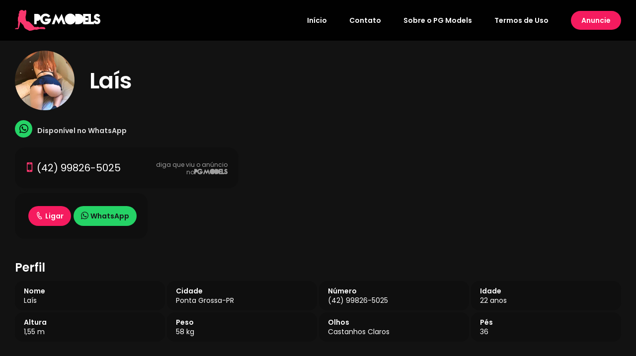

--- FILE ---
content_type: text/html; charset=UTF-8
request_url: https://pgmodels.com.br/lais/
body_size: 12077
content:
<!DOCTYPE html>
<html lang="pt-br">
<head>
<meta charset="UTF-8" />
<meta name="viewport" content="width=device-width, initial-scale=1.0">
<link rel="preconnect" href="https://fonts.googleapis.com">
<link rel="preconnect" href="https://fonts.gstatic.com" crossorigin>
<title>Laís , GP Acompanhante | PG Models</title>
<meta name="description" content="Acompanhante Laís em Ponta Grossa-PR, confira as fotos dessa GP no PG Models e marque um encontro hoje mesmo.">
<script type="application/ld+json">{"@context":"https://schema.org","@graph":[{"@type":"BreadcrumbList","@id":"https://pgmodels.com.br/lais/#breadcrumb","itemListElement":[{"@type":"ListItem","position":"1","item":{"@id":"https://pgmodels.com.br","name":"Home"}},{"@type":"ListItem","position":"2","item":{"@id":"https://pgmodels.com.br/lais/","name":"Laís"}}]}]}</script>
<script type="application/ld+json">
{
  "@context": "https://schema.org",
  "@type": "Organization",
  "name": "PG Models Acompanhantes",
  "alternateName":"PG Models",
  "url": "https://pgmodels.com.br",
  "logo": "https://pgmodels.com.br/ast/icon.png",
  "description": "No maior site de acompanhantes em Ponta Grossa, você encontra as melhores e mais belas garotas de PG.",
  "sameAs": [
    "https://x.com/pg_models"
  ],
  "foundingDate": "2014",
  "address": {
    "@type": "PostalAddress",
	"addressLocality": "Ponta Grossa",
    "addressCountry": "BR"
  }
}
</script>
<meta name="language" content="pt-br">
<meta property="og:locale" content="pt_BR">
<meta property="og:type" content="article">
<meta property="og:title" content="Laís | PG Models">
<meta property="og:description" content="Acompanhante Laís em Ponta Grossa-PR, confira as fotos dessa GP no PG Models e marque um encontro hoje mesmo.">
<meta property="og:url" content="https://pgmodels.com.br/lais/">
<meta property="og:region" content="Paraná">
<meta property="og:locality" content="Ponta Grossa">
<meta property="og:country-name" content="BRA">
<meta name="geo.placename" content="Ponta Grossa">
<meta name="geo.region" content="BR-PR">
<meta property="og:site_name" content="PG Models Acompanhantes">
<meta property="og:image" content="https://pgmodels.com.br/ast/icon.png">
<meta name="twitter:card" content="summary_large_image">
<meta name="twitter:description" content="Acompanhante Laís em Ponta Grossa-PR, confira as fotos dessa GP no PG Models e marque um encontro hoje mesmo.">
<meta name="twitter:title" content="Laís | PG Models">
<meta name="twitter:site" content="@pg_models">
<meta name="twitter:image" content="https://pgmodels.com.br/ast/icon.png">
<meta name="twitter:creator" content="@pg_models">
<!-- Google tag (gtag.js) -->
<script async src="https://www.googletagmanager.com/gtag/js?id=G-XE231DHH13" type="59cfedefb433b10de7efd6d9-text/javascript"></script>
<script type="59cfedefb433b10de7efd6d9-text/javascript">
  window.dataLayer = window.dataLayer || [];
  function gtag(){dataLayer.push(arguments);}
  gtag('js', new Date());

  gtag('config', 'G-XE231DHH13');
</script>
<link href="https://pgmodels.com.br/ast/favicon.png" rel="shortcut icon">
<link href="https://pgmodels.com.br/ast/icon.png" rel="icon" sizes="192x192">
<style>@keyframes loading{0%,100%{background-position:-5000% 0,0 0}50%{background-position:5000% 0,0 0}}img[alt]::before{display:block;position:absolute;overflow:hidden;text-indent:110%;white-space:nowrap}@font-face{font-family:'Verdana-adjusted';src:local(Verdana);size-adjust:97%;ascent-override:115%;descent-override:40%;line-gap-override:0%}*{list-style-type:none}body{margin:0;color:#fff;background:#010101;position:relative}.infobt span,.vnbr,.vrbn,body{font-family:'Poppins','Verdana-adjusted',Verdana,sans-serif}header{float:left;width:100%;z-index:10;padding:20px 0;position:relative}.content-menu{max-width:1250px;margin:0 auto;padding:0 30px}a,h1,h2,li,p,ul{margin:0;padding:0;text-decoration:none;color:#fff}.mnlogo{width:172px;height:42px}.anncbt,.main-menu{float:right;padding-top:8px}.anncbt li,.f-mn li,.main-menu li{margin-right:45px;font-weight:600;float:left}.anncbt li{margin:0!important}.f-mn li span{display:inline-block}.anncbt li a,.f-mn li span{padding:8px 20px;border-radius:30px;background:#f51b5f;border:1px solid transparent}.anncbt li a,.main-menu li a{font-size:14px}.sheet{background:#0b0b0b;float:left;width:100%}.avtr,.nwavtr{position:relative;height:120px;width:120px;display:inline-block;vertical-align:middle}.vrbn{background:#fff;width:38px;height:38px;border-radius:50%;line-height:38px;float:right;color:rgb(249 87 159)}.slce{position:absolute;width:35px;height:35px;right:10px;line-height:36px}.nwavtr{height:180px;width:180px;margin:0 auto;display:block}.bgtclr{background-color:#121212!important;background-image:radial-gradient(at 100% 94%,hsla(331.8,100%,67.8%,.5) 0,transparent 70%),radial-gradient(at 12% 45%,hsl(0,0%,7.1%) 0,transparent 50%),radial-gradient(at 93% 50%,hsl(0,0%,7.1%) 0,transparent 50%)!important;position:relative;z-index:2}.picts{width:100%;float:left;padding-bottom:3px!important}.content-inf{padding:20px 30px}img[alt]::before{display:block;overflow:hidden;text-indent:110%;white-space:nowrap}.b-ligar-tw svg{fill:rgb(255,255,255);margin:0 4px 0 0}.wppcr{background:#25d366!important;color:#161819!important}.wppcr svg{fill:#161819!important}.avtr img,.nwavtr img,.gllr img,.picts img{height:auto;max-width:100%;display:block;padding:0!important;animation-name:loading;animation-duration:1.5s;animation-iteration-count:infinite;background-color:#595959;background-repeat:no-repeat;background-image:linear-gradient(90deg,hsla(0,0%,100%,0),hsl(0deg 0% 27%) 50%,hsla(0,0%,100%,0)),linear-gradient(#333 100%,transparent 0);background-size:99% 100%,cover}.fxv{-webkit-transform:transform:scaleY(-1);transform:scaleY(-1)}.picts img{margin:5px auto!important}.content-pic{padding:0 18px}.content-inf,.content-pic{margin:0 auto;max-width:1250px}h2.ctle{padding:30px 0px 12px}.ctle{font-weight:600;padding:20px 0;font-size:24px;font-style:normal;display:block}.avtr img,.nwavtr img{border-radius:50%;width:100%;height:100%}#random-wn li{display:inline-block;margin:20px 10px 30px;vertical-align:top}.avtrnm{display:inline-block;vertical-align:middle;letter-spacing:-.5px;font-size:16px;line-height:1.1em;padding:10px 6px}.pnme{display:inline-block;padding:10px 26px;vertical-align:middle;letter-spacing:-.5px}.pnme h1{font-size:45px;font-weight:600;letter-spacing:-1px;line-height:1em;text-wrap:balance}.pnme h1 small,.pnme h1 label{font-size:30px;display:inherit;line-height:1em;line-height:1em}.pnme h1 label{cursor:text}.dv{padding-left:5px;width:39%;float:right;opacity:.6;text-align:right;line-height:.6em;font-size:20px}.dscm{width:67px;height:11px;display:inline-block;position:relative;margin:0 0 0 4px}.picndv{width:67px;height:11px;background-position:-65px -111px}.bgb{background-color:#050505;float:left}.bgb,h3{width:100%}.wppphc{width:100%;padding:20px 0 3px;float:left;display:block}.wppph,.wppphac{font-weight:600;color:#dcdcdc}.wppph em{background:#25d366;height:35px;width:35px;line-height:41px;display:inline-block;border-radius:50%;text-align:center}.wpppht{padding:10px;font-size:14px}.anncbt li a{padding:8px 20px;border-radius:30px}.trnspbt{background:0 0!important;border:1px solid #fff!important}.contato div{font-size:20px}.icncmr,.icnmbl,.icnqu,.icnwpp,.mpicnph,.mpicnwpp,.picnch,.picndv,.picnmbl,.picnqu,.vpmbl,.wppcr i{background:url(https://pgmodels.com.br/ast/sprticnsiii-min.png);display:inline-block;background-position:-65px -111px}.picnmbl{width:12px;height:19px;background-position:-218px -10px;padding:0 10px 0 0;top:-3px;vertical-align:middle}.picnch{width:16px;height:12px;background-position:-179px -161px;margin:0 0 0 4px;top:1px}.mpicnph{width:14.5px;height:14.5px;background-position:-5px -80.5px;background-size:120px 100px;top:2px;right:1px}.contato{max-width:450px;float:left}.contato div{background:#0f0f0f;font-size:20px;padding:26px 22px;display:inline-block;margin:17px 0 10px;border-radius:20px}.contato .fxbts{margin:0 0 10px}.contato h2{font-weight:300;display:inline-block;font-size:20px}.contato h2 svg{margin:4px 8px 0 -2px;overflow:visible;float:left;fill:#f7366d}.contato p{display:inline}.wppphm{font-size:13px;display:none;width:100%;color:#25d366;margin:0 0 12px;padding:0}.wppphm svg{margin:6px 8px 0 2px;overflow:visible;float:left;fill:#25d366}.b-ligar,.b-ligar-tw{border-radius:100px;font-size:14px;font-weight:600;line-height:20px;padding:10px 15px;text-transform:capitalize!important;display:inline-flex;background:#f51b5f;color:#fff;white-space:nowrap;letter-spacing:0;margin-left:5px;text-decoration:none}.cont-dv{font-size:16px;font-style:normal;text-align:right;width:30%}.b-ligar,.cont-dv,.dv{float:right}.dv-text{font-size:12px}.frase{width:100%}.frase,.frase p,.left,.perfil,.perfil ul{float:left!important}.perfil{width:100%}.perfil ul{display:grid;grid-template-columns:1fr 1fr 1fr 1fr;grid-gap:4px;width:100%}.perfil li{border-radius:16px;padding:12px 18px;background:#0f0f0f;height:fit-content}.perfil li p{font-weight:600}.perfil li article{margin:3px 0 0;font-weight:400}.perfil li article,.perfil li p{font-size:14px;float:left;line-height:1.2em;width:96%}.mnsmrg{display:inline}.frase p{font-size:15px;font-weight:300;padding:20px 22px;background:#0f0f0f;border-radius:20px}.frase p svg{margin:0 6px 0 0;overflow:visible;float:left;fill:#f7366d}article.ctle{padding:30px 0 10px}.f-mn,.mblo{display:none!important}.vidp{display:block;margin:0 auto;padding:0;background:#080909}.kwwd{max-width:1250px;margin:0 auto;padding:20px 20px 0;display:table}.kwpd{background:#272727;border-radius:20px;display:inline-block}.kwpd p{font-size:1.25rem;line-height:1.2;text-align:center;margin:3rem;text-wrap:balance}.kwpd p a{color:#f8376e;font-weight:bold}.kwpd p svg{fill:none;vertical-align:sub;bottom:1px;position:relative}footer{max-width:1250px;margin:0 auto;padding:25px 30px;display:table}.frase p a{color:#add5f2;font-weight:600}.ftrlogo{padding:12px 20px 0 0;float:left}.mnlogo,footer aside{float:left!important}.ftr-content,.scl-icns,footer aside{float:left;width:100%;padding-top:10px}.ftr-content p{font-size:13px}.anncbt li,.f-mn li,.main-menu li{margin-right:45px;font-weight:600;float:left}.scl-icns a{fill:currentColor}footer aside address{font-size:13px;color:#919496;font-style:normal;padding:8px 0 13px}.content-models{position:relative;margin:0 auto;max-width:1250px;padding:0 30px}.scl-icns a{fill:currentColor;display:inline-block;line-height:.69rem}#random-wn{display:inline-block!important}.sticky-menu{position:fixed;width:100%;height:72px;bottom:-60px;display:flex;transition:bottom .4s}.sticky-menu.show{bottom:0}.bgblr{background:linear-gradient(to top,rgba(22,24,25,.8) 0,rgba(22,24,25,0) 100%);padding:10px 18px;width:100%;max-width:100%!important}.bcktp{background-color:#ececec;box-shadow:0 7px 15px rgba(0,0,0,.2);cursor:pointer;border-radius:100px;z-index:10;width:14%;height:40px}.bcktp svg{fill:#0f0f0f;height:100%;display:block;margin:0 auto}.gllr{width:100%;float:left;padding-bottom:3px}.gllr img{display:block;max-width:100%;object-fit:cover;width:300px;height:300px;border-radius:6px}.grid{display:grid;margin:-2px;grid-template-columns:repeat(4,minmax(0,1fr))}.grid-md{position:relative;display:inline-block;padding:2px}.grid-md svg{position:absolute;top:50%;left:50%;transform:translate(-50%,-50%);pointer-events:none;background:#f8376e;border-radius:50%;padding:5px;fill:#fff;opacity:.9}.plyr--full-ui input[type=range],.plyr__control--overlaid,.plyr__control:hover{--plyr-color-main:#f8376e}@media only screen and (max-width:2000px){.frase p{min-width:94%}}@media only screen and (max-width:970px){.perfil ul{grid-template-columns:1fr 1fr 1fr}.vidwrh{padding-bottom:115%}.vidwr,.vidwrh{position:relative;margin:5px 0 0}.vidp{position:absolute;width:100%;height:100%}}@media only screen and (max-width:900px){.main-menu li{margin-right:22px}.frase p{min-width:90%}}@media only screen and (max-width:690px){.nonmbl{display:none!important}.nwavtr{width:140px;height:140px}.avtrnm{margin-top:10px;width:140px;padding:0}.content-models{padding:0 4px}.f-mn{display:block!important}.f-mn li:first-child{margin:24px 0 10px}.f-mn li{width:100%;margin:0 0 10px}.f-mn li a{font-size:20px!important}}@media only screen and (max-width:645px){body{background:#161819}.bgb,.sheet{background-color:#161819}.contato h2{margin:0 0 10px}.dv{width:45%;margin:-5px 0 0}#dest{margin:67px 0 0}.picndv{background-position:-5px -5px;background-size:120px 100px;margin-left:4px}.picnmbl{width:11.5px;height:18.5px;background-position:-82px -28px;background-size:120px 100px}.picnch{width:15.5px;height:11.5px;background-position:-82px -56.5px;background-size:120px 100px}.cont-dv{border-left:0;border-top:1px solid #333;margin-top:15px;padding:10px 0 0;width:100%}.wppphc{display:none}.f-mn,.mblo{display:block!important}.content-inf{padding:18px}.contato div{margin:17px 0 0}.frase p,.perfil li p{min-width:initial;background:#272727}.perfil ul{grid-template-columns:1fr 1fr}.perfil li{background:#272727}.contato div{background:none;padding:0}.contato .fxbts{display:flex}.content-menu{padding:0 20px}.mnlogo{width:140px;height:35.2px}.b-ligar,.b-ligar-tw,.wppphm{display:inline-flex}.b-ligar,.b-ligar-tw{padding:10px 0;border-radius:100px;font-size:14px;font-weight:600;line-height:20px;white-space:nowrap;letter-spacing:0;text-decoration:none;align-items:center;text-align:center;justify-content:center;flex-grow:1;-moz-box-flex:1;margin:0 6px 0 0;background:#f7366d}.b-ligar{width:50%;margin:0 auto;float:none;margin-top:15px}footer{padding:12px 20px;background:#121314;z-index:2;position:relative}}@media only screen and (max-width:600px){.gllr img{width:160px;height:180px}.grid{grid-template-columns:repeat(3,minmax(0,1fr))}.avtr,.nwavtr{margin:0 auto;display:block}.pnme{padding:10px 0;position:relative;display:block}.contato div,.contato .fxbts{margin:4px 0 0}}@media only screen and (min-width:600px){#stickyMenu{display:none}}@media only screen and (max-width:480px){.plyr__video-wrapper{aspect-ratio:9/16!important}.content-models aside{background:-webkit-linear-gradient(0deg,rgba(255,255,255,0),rgb(248 87 166));height:202px;position:absolute;pointer-events:none;right:0;top:0;width:64px;z-index:10}.content-models ul{width:100%;overflow:hidden;overflow-x:scroll;white-space:nowrap}#random-wn::-webkit-scrollbar{width:0;height:0}#random-wn li:last-child{padding-right:26px}.dv{width:40%}.dv-text{font-size:11px}.pnme h1{font-size:11vw;margin:14px 0 7px;line-height:.9em}.pnme{padding:0!important}.contato h2{font-size:20px}#random-wn li:first-child{margin:10px 10px 10px 20px}.contato div{width:100%}.mnsmrg{position:relative;z-index:10;margin-top:-54px;float:left;width:100%}.pgrdnt{width:initial;height:initial;margin:-18px;margin-top:-18px;margin-top:198px}.pgrdnt img{border-radius:0;position:absolute;opacity:.6}.pgrdnt::after{display:block;position:relative;margin-top:-292px;padding-bottom:100%;content:"";background-image:-webkit-linear-gradient(top,#161819 0,rgba(0,0,0,0) 67%);background-image:-moz-linear-gradient(to top,#161819 0,rgba(0,0,0,0) 67%);background-image:-o-linear-gradient(to top,#161819 0,rgba(0,0,0,0) 67%);background-image:linear-gradient(to top,#161819 0,rgba(0,0,0,0) 67%)}.contato{max-width:100%;width:100%}}@media only screen and (max-width:390px){.b-ligar{width:70%}.wppphm{padding:0}.mnlogo{width:130px;height:32.74px;background-size:130px 74.76px}}@media only screen and (max-width:375px){.frase p{padding:20px 22px}}@media screen and (max-width:300px){.w-menu{width:40%}}</style>
<link rel='stylesheet' id='aioseo/css/src/vue/standalone/blocks/table-of-contents/global.scss-css' href='https://pgmodels.com.br/wp-content/plugins/all-in-one-seo-pack/dist/Lite/assets/css/table-of-contents/global.e90f6d47.css?ver=4.9.3' type='text/css' media='all' />
<link rel="canonical" href="https://pgmodels.com.br/lais/" />
</head>
<body>
<header><div class="content-menu"><a href="https://pgmodels.com.br/" title="PG Models Acompanhantes"><div class="mnlogo"><svg aria-label="PG Models" role="img" xmlns="http://www.w3.org/2000/svg" viewBox="0 0 1403.49 342.92"><defs><style>.cls-1{fill:#f8376e;fill-rule:evenodd;}.cls-2{fill:#fff;}</style></defs><g><path class="cls-1" d="M100.7,0h2.84c2.14.86,4.63,3.15,14.11,1.72C131.69-.4,138.77,10,148.91,19c6.33-4.54,11.4-10.59,17.15-15.84,7.2-6.59,17.2,1.1,19.7,9,3.37,10.68-.5,48.83-2.41,61.28-2.25,14.67-11.78,42.7-8.35,55.48,2.77,10.31.68,19.08,4.32,28.68,2.72,7.16,4.56,19.15,8.51,24.48,4.37,5.9,18.28,5.82,27.09,5.91,17.72.18,45.56,30.08,57.24,41.76C283.23,240.81,294,252,303.77,264.14c26.26,32.77,34.88,13.5,39.89,12.12,3.33,3.29,2.68,2.08.34,6.48,16.77,1.84,24.49-5.31,30.42-6.18,7.5-1.1,16.32,8.29,25,10.92,7,2.1,7.67,1.74,13.89-2.05,16.94-10.29,12.63,1,27.84-4.15,4.65-1.56,8.77-3.86,13.72-4.28-1,3.86-2.59,3.54-4.91,6.74,16,1.66,22.57-8.09,35.94,2.23,5.71,4.41,18.08,19.5,11.78,26.79-7.11,8.21-25.38,3.71-35.11,2.54-13.72-1.63-27.29,1.2-41.44-1.56-31.05-6-40.66,12.9-70.23,12.34-16.2-.31-19.24-5.69-36.79.15-10.93,3.64-21.48,7.23-32.57,10.44a107.8,107.8,0,0,1-18.31,3.68c-34.26,4.41-21,4.35-49.69-10-18.68-9.35-39.39-16.2-53.36-32.64C146.89,282,141.38,249,130.34,241.57,100.5,221.58,107,204,83.91,202c0,12.05,1.63.89,0,20C83,233.29,63.75,303.1,61.53,306.62c-5,7.9-16.88,7.55-23.17,9.83-3.6,1.3-3.34,2.39-7.51,2.43l-3.19-6.63C14.26,310.69,14.05,322.7,0,310.74l3.78-4.87c3.34-4.59,23.59-9.26,26.37-9.34,1.59,0,17.3,2.46,20.51-4.79,1.9-16.12-1.6-37.62.53-53.47C52.24,230.37,53,222,53.91,214c1.81-15.88,1.28-11,1-24-3.77,2.69-3.63,6.6-7,9,.69-7.65,10.1-14.71,3.75-22.74-3-2.28-6.24-.5-9.27-1-4.79-.82-.51.1-2.22-1,3.7-2.69,3.76.22,8.49-3.52.09-3.4-.76-10-.77-14.76,0-5.22,1.33-9.61.89-13.82-1.24-11.84,2.77-26,9.46-35.83,2.31-3.39,2.48-7.93,3.11-11.89L62.48,81v-.75c.11-3.49,1.62-8.06.78-10.1-2.75,3.71-.14,2.13-2.35,6-2.71-2.14-3.64-5.92-2.53-9.6,1.36-4.48,14.79-8.07,14.38-23.49-.24-9-7.9-10.72-.63-17.89,4.41-4.35,3.17-2.23,4.15-4.67,2-5.09-1.91,2.58.57-1.69,1.55-2.67,2.87-2.14,5.29-3.6a5.54,5.54,0,0,0,1.71-1.3C94,4.53,98.19,1,100.7,0Zm47.47,69.91c-.63-1.09-.28-13.78,3.66-17Z"></path></g><g><path class="cls-2" d="M423.1,123.21a56.05,56.05,0,0,0-16.8-40.85c-11.1-11.1-24.9-16.85-40.8-17.15l-48-.3V234.7h40.2V180.9h7.8c16.2,0,29.69-5.4,40.79-16.55s16.8-24.59,16.8-41.15Zm72.59,19.7v39.9h9.6c3,0,7.5,0,13.2.3,6,.3,10.5.3,13.5.3h9.6c-8.7,9.89-21,15-36.9,15-14.1,0-25.8-4.5-35.1-13.8s-13.8-21.3-13.8-35.4c0-13.8,4.8-25.5,14.1-34.8s21-14.1,34.8-14.1c17.1,0,31.5,8.4,43.5,24.9l32.1-23.7q-30.15-41.4-75.6-41.4c-24.9,0-46.2,8.7-63.3,25.8s-25.8,38.4-25.8,63.3c0,25.5,8.4,46.8,25.5,63.9s38.1,25.5,63.6,25.5c27.6,0,49.8-9,66.3-27q25.2-27,22.5-68.4l-97.8-.3Zm272.5-78.6L731,132.11c-5.7,11.1-9.6,19.5-12.3,25.2l-49.49-93-63.3,170.4h42.6l27-75.9,43.19,76.49L746,188.51l16.5-29.4,26.4,75.6h42.6l-63.3-170.4Zm230.4,84.9c0-25.2-8.7-46.2-25.8-63.3s-38.1-25.8-63.3-25.8c-24.9,0-46.2,8.7-63.3,25.8s-25.8,38.4-25.8,63.3c0,25.49,8.4,46.79,25.5,63.89s38.1,25.5,63.6,25.5c25.2,0,46.2-8.7,63.3-25.8s25.8-38.4,25.8-63.59Zm129.3.75c0-23.75-8.1-43.85-24.6-60.1-16.2-16.2-36.3-24.35-60.3-24.65l-52.5-.3V234.7H1043q36,0,60.3-24.35c16.5-16.25,24.6-36.35,24.6-60.39Zm88.5,44.84h-57.3v-24h42.6v-40.2h-42.6v-25.5h57.3V64.91h-97.2v169.8h97.2v-39.9Zm84-.3h-52.8V64.91h-40.2V234.7l93-.3V194.5Zm102.9-8.7c1.5-18-5.4-33.3-20.7-45.59a52.08,52.08,0,0,0-17.7-9.3l-17.4-5.7h.3q-9.45-3.15-9-10.8c.3-5.7,3.3-8.7,9-9.3,7.5-.9,13.5,3.3,18,12.3l34.8-19.5c-12.6-21.9-29.7-33-51.3-33a50.83,50.83,0,0,0-34.8,13.2,47.52,47.52,0,0,0-15.9,33v-.3c-1.5,17.1,5.1,31.5,19.5,42.9a53.7,53.7,0,0,0,17.7,9.6l17.7,5.7c6.9,3,10.2,7.5,9.6,13.2-.6,6.9-4.2,10.8-11.1,11.7q-8.1,1.35-14.4-5.4c-3.9-3.9-6-8.7-6.9-14.4l-39.6,5.4c4.5,33.9,24.6,54.3,58.2,54.3,14.7,0,27.3-4.5,37.2-13.2,10.2-8.7,15.9-20.4,16.8-35.1v.3Z"></path></g></svg></div></a><div class="w-menu"><ul class="anncbt"><li class="f-mn"><a class="trnspbt" href="https://pgmodels.com.br/">Início</a></li><li class="nonmbl"><a href="https://pgmodels.com.br/anuncie/">Anuncie</a></li></ul><ul class="main-menu"><li class="nonmbl"><a title="Acompanhantes Ponta Grossa" href="https://pgmodels.com.br/">Início</a></li><li class="nonmbl"><a href="https://pgmodels.com.br/contato/">Contato</a></li><li class="nonmbl"><a href="https://pgmodels.com.br/sobre/">Sobre o PG Models</a></li><li class="nonmbl"><a href="https://pgmodels.com.br/termos-de-uso/">Termos de Uso</a></li></ul></div></div></header>
<div class="sheet">						        <div class="bgb">
<div class="content-inf">
<div class="avtr pgrdnt"><picture><source media="(max-width: 480px)" srcset="https://pgmodels.com.br/images/bghavt-lais-030625-tst-light.webp" width="480" height="480"><source srcset="https://pgmodels.com.br/images/avtr-lais-030625-tst.webp" width="240" height="240"><img fetchpriority="high" decoding="auto" loading="eager" src="https://pgmodels.com.br/images/avtr-lais-030625-tst.webp" alt="Laís" width="240" height="240"></picture></div>
<section class="mnsmrg">
<div class="pnme">
<h1>Laís</h1>
</div>
<div class="wppphc">
<div class="wppph"><em><svg xmlns="http://www.w3.org/2000/svg" viewBox="0 0 24 24" width="18" height="18"><path d="M.057 24l1.687-6.163c-1.041-1.804-1.588-3.849-1.587-5.946.003-6.556 5.338-11.891 11.893-11.891 3.181.001 6.167 1.24 8.413 3.488 2.245 2.248 3.481 5.236 3.48 8.414-.003 6.557-5.338 11.892-11.893 11.892-1.99-.001-3.951-.5-5.688-1.448l-6.305 1.654zm6.597-3.807c1.676.995 3.276 1.591 5.392 1.592 5.448 0 9.886-4.434 9.889-9.885.002-5.462-4.415-9.89-9.881-9.892-5.452 0-9.887 4.434-9.889 9.884-.001 2.225.651 3.891 1.746 5.634l-.999 3.648 3.742-.981zm11.387-5.464c-.074-.124-.272-.198-.57-.347-.297-.149-1.758-.868-2.031-.967-.272-.099-.47-.149-.669.149-.198.297-.768.967-.941 1.165-.173.198-.347.223-.644.074-.297-.149-1.255-.462-2.39-1.475-.883-.788-1.48-1.761-1.653-2.059-.173-.297-.018-.458.13-.606.134-.133.297-.347.446-.521.151-.172.2-.296.3-.495.099-.198.05-.372-.025-.521-.075-.148-.669-1.611-.916-2.206-.242-.579-.487-.501-.669-.51l-.57-.01c-.198 0-.52.074-.792.372s-1.04 1.016-1.04 2.479 1.065 2.876 1.213 3.074c.149.198 2.095 3.2 5.076 4.487.709.306 1.263.489 1.694.626.712.226 1.36.194 1.872.118.571-.085 1.758-.719 2.006-1.413.248-.695.248-1.29.173-1.414z"></path></svg></em><span class="wpppht">Disponível no WhatsApp</span></div>
</div>
<div class="contato">
<div>
<h2><svg xmlns="http://www.w3.org/2000/svg" viewBox="0 0 20 20" width="16" height="16"><path d="M19 2c0-1.104-.896-2-2-2h-10c-1.104 0-2 .896-2 2v20c0 1.104.896 2 2 2h10c1.104 0 2-.896 2-2v-20zm-8.5 0h3c.276 0 .5.224.5.5s-.224.5-.5.5h-3c-.276 0-.5-.224-.5-.5s.224-.5.5-.5zm1.5 20c-.553 0-1-.448-1-1s.447-1 1-1c.552 0 .999.448.999 1s-.447 1-.999 1zm5-3h-10v-14.024h10v14.024z"></path></svg>(42) 99826-5025</h2>
<p><label class="dv"><span class="dv-text">diga que viu o anúncio no</span><i class="picndv"></i></label></p>
<p><span class="wppphm"><svg clip-rule="evenodd" fill-rule="evenodd" stroke-linejoin="round" stroke-miterlimit="2" xmlns="http://www.w3.org/2000/svg" width="8" height="8" viewBox="0 0 21 21"><circle cx="11.998" cy="11.998" fill-rule="nonzero" r="9.998"></circle></svg> Disponível no WhatsApp</span></div>
<div class="fxbts"><a id="call" href="tel:42998265025" class="b-ligar-tw"><svg xmlns="http://www.w3.org/2000/svg" viewBox="0 0 24 24" width="15" height="18"><path d="M6.176 1.322l2.844-1.322 4.041 7.89-2.724 1.341c-.538 1.259 2.159 6.289 3.297 6.372.09-.058 2.671-1.328 2.671-1.328l4.11 7.932s-2.764 1.354-2.854 1.396c-7.862 3.591-19.103-18.258-11.385-22.281zm1.929 1.274l-1.023.504c-5.294 2.762 4.177 21.185 9.648 18.686l.971-.474-2.271-4.383-1.026.5c-3.163 1.547-8.262-8.219-5.055-9.938l1.007-.497-2.251-4.398z"></path></svg> Ligar</a><a id="wpp" rel="nofollow" href="https://api.whatsapp.com/send?phone=5542998265025&#038;text=Olá, vi você no PG Models! Gostaria de mais informações." target="_blank" class="wppcr b-ligar-tw"><svg xmlns="http://www.w3.org/2000/svg" viewBox="0 0 24 24" width="15" height="18"><path d="M.057 24l1.687-6.163c-1.041-1.804-1.588-3.849-1.587-5.946.003-6.556 5.338-11.891 11.893-11.891 3.181.001 6.167 1.24 8.413 3.488 2.245 2.248 3.481 5.236 3.48 8.414-.003 6.557-5.338 11.892-11.893 11.892-1.99-.001-3.951-.5-5.688-1.448l-6.305 1.654zm6.597-3.807c1.676.995 3.276 1.591 5.392 1.592 5.448 0 9.886-4.434 9.889-9.885.002-5.462-4.415-9.89-9.881-9.892-5.452 0-9.887 4.434-9.889 9.884-.001 2.225.651 3.891 1.746 5.634l-.999 3.648 3.742-.981zm11.387-5.464c-.074-.124-.272-.198-.57-.347-.297-.149-1.758-.868-2.031-.967-.272-.099-.47-.149-.669.149-.198.297-.768.967-.941 1.165-.173.198-.347.223-.644.074-.297-.149-1.255-.462-2.39-1.475-.883-.788-1.48-1.761-1.653-2.059-.173-.297-.018-.458.13-.606.134-.133.297-.347.446-.521.151-.172.2-.296.3-.495.099-.198.05-.372-.025-.521-.075-.148-.669-1.611-.916-2.206-.242-.579-.487-.501-.669-.51l-.57-.01c-.198 0-.52.074-.792.372s-1.04 1.016-1.04 2.479 1.065 2.876 1.213 3.074c.149.198 2.095 3.2 5.076 4.487.709.306 1.263.489 1.694.626.712.226 1.36.194 1.872.118.571-.085 1.758-.719 2.006-1.413.248-.695.248-1.29.173-1.414z"></path></svg> WhatsApp</a></div>
</div>
</section>
<div class="perfil">
<article class="ctle">Perfil</article>
<ul>
<li>
<p>Nome</p>
<article>Laís</article>
</li>
<li>
<p>Cidade</p>
<article>Ponta Grossa-PR</article>
</li>
<li>
<p>Número</p>
<article>(42) 99826-5025</article>
</li>
<li>
<p>Idade</p>
<article>22 anos</article>
</li>
<li>
<p>Altura</p>
<article>1,55 m</article>
</li>
<li>
<p>Peso</p>
<article>58 kg</article>
</li>
<li>
<p>Olhos</p>
<article>Castanhos Claros</article>
</li>
<li>
<p>Pés</p>
<article>36</article>
</li>
</ul>
</div>
<div class="perfil">
<article class="ctle">Atendimento</article>
<ul>
<li>
<p>Homens</p>
<article>Sim</article>
</li>
<li>
<p>Mulheres</p>
<article>Não</article>
</li>
<li>
<p>Casais</p>
<article>Não</article>
</li>
<li>
<p>Completa</p>
<article>Sim</article>
</li>
<li>
<p>Aceita Cartão</p>
<article>Sim</article>
</li>
<li>
<p>Horário</p>
<article>das 9:00 às 22:00</article>
</li>
<li>
<p>Local Próprio</p>
<article>Sim &#8211; Central</article>
</li>
<li>
<p>Motéis e Hotéis</p>
<article>Sim</article>
</li>
</ul>
</div>
</div>
</div>
<div class="sheet">
<div class="content-pic">
<h2 class="ctle">Galeria de fotos e vídeos</h2>
<div class="gllr">
<div class="grid">
<div class="grid-md"><a href="https://dl.dropboxusercontent.com/scl/fi/kh4oa5ksyxu8cnxw9nine/lais-030625-vid-1.mp4?rlkey=8cdvzxn5jg4s63j1ob3o1jqlg&#038;st=w511x6q3&#038;dl=0" rel="nofollow" class="glightbox" data-gallery="model" data-type="video" data-source="local"><img src="https://pgmodels.com.br/wp-content/uploads/thmb-lais-030625-vid-1-light.webp" loading="lazy" decoding="async" alt="Laís"><svg xmlns="http://www.w3.org/2000/svg" width="40" height="40" viewBox="0 0 16 16"><path d="m11.596 8.697-6.363 3.692c-.54.313-1.233-.066-1.233-.697V4.308c0-.63.692-1.01 1.233-.696l6.363 3.692a.802.802 0 0 1 0 1.393"></path></svg></a></div>
<div class="grid-md"><a href="https://pgmodels.com.br/images/lais-030625-tst-1-min.jpg" class="glightbox" data-gallery="model"><img src="https://pgmodels.com.br/wp-content/uploads/lais-030625-tst-1-min-light.webp" loading="lazy" decoding="async" alt="Laís"></a></div>
<div class="grid-md"><a href="https://pgmodels.com.br/images/lais-030625-tst-2-min.jpg" class="glightbox" data-gallery="model"><img src="https://pgmodels.com.br/wp-content/uploads/lais-030625-tst-2-min-light.webp" loading="lazy" decoding="async" alt="Laís"></a></div>
<div class="grid-md"><a href="https://pgmodels.com.br/images/lais-030625-tst-3-min.jpg" class="glightbox" data-gallery="model"><img src="https://pgmodels.com.br/wp-content/uploads/lais-030625-tst-3-min-light.webp" loading="lazy" decoding="async" alt="Laís"></a></div>
<div class="grid-md"><a href="https://pgmodels.com.br/images/lais-030625-tst-4-min.jpg" class="glightbox" data-gallery="model"><img src="https://pgmodels.com.br/wp-content/uploads/lais-030625-tst-4-min-light.webp" loading="lazy" decoding="async" alt="Laís"></a></div>
<div class="grid-md"><a href="https://pgmodels.com.br/images/lais-030625-tst-5-min.jpg" class="glightbox" data-gallery="model"><img src="https://pgmodels.com.br/wp-content/uploads/lais-030625-tst-5-min-light.webp" loading="lazy" decoding="async" alt="Laís"></a></div>
</div>
</div>
</div>
    
			
</div><div id="dest" class="bgtclr sheet"><div class="sticky-menu" id="stickyMenu"><div class="bgblr contato"><div class="fxbts"><a id="dp-call"></a><a id="dp-wpp"></a><a class="bcktp"><svg width="13" height="13" aria-hidden="true" focusable="false" viewBox="0 0 284.929 284.929" xmlns="https://www.w3.org/2000/svg"><path d="m282.08 195.28l-133.05-133.04c-1.901-1.903-4.088-2.856-6.562-2.856s-4.665 0.953-6.567 2.856l-133.04 133.04c-1.906 1.906-2.856 4.093-2.856 6.568 0 2.474 0.953 4.664 2.856 6.566l14.272 14.271c1.903 1.903 4.093 2.854 6.567 2.854s4.664-0.951 6.567-2.854l112.2-112.2 112.21 112.21c1.902 1.903 4.093 2.848 6.563 2.848 2.478 0 4.668-0.951 6.57-2.848l14.274-14.277c1.902-1.902 2.847-4.093 2.847-6.566 1e-3 -2.476-0.944-4.666-2.846-6.569z"></path></svg></a></div></div></div><div class="content-pic"><h2 class="ctle">Destaques VIP</h2></div><div class="content-models"><ul id="random-wn"><li><a href="https://pgmodels.com.br/novinha-discreta-fogosa/"><div class="nwavtr"><img src="https://pgmodels.com.br/images/avtr-novinha-061025.webp" loading="lazy" decoding="async" alt="Novinha Discreta Fogosa"></div></a><div class="avtrnm">Novinha <br>Discreta Fogosa</div></li>
<li><a href="https://pgmodels.com.br/maria/"><div class="nwavtr"><img src="https://pgmodels.com.br/images/avtr-maria-220923.webp" loading="lazy" decoding="async" alt="Maria"></div></a><div class="avtrnm">Maria</div></li>
<li><a href="https://pgmodels.com.br/laiane-mesticinha/"><div class="nwavtr"><img src="https://pgmodels.com.br/images/avtr-laiane-mesticinha-161025.webp" loading="lazy" decoding="async" alt="Laiane Mesticinha"></div></a><div class="avtrnm">Laiane <br>Mesticinha</div></li>
<li><a href="https://pgmodels.com.br/alicia-fogosa/"><div class="nwavtr"><img src="https://pgmodels.com.br/images/avtr-alicia-fogosa-141025.webp" loading="lazy" decoding="async" alt="Alicia Fogosa"></div></a><div class="avtrnm">Alicia <br>Fogosa</div></li>
<li><a href="https://pgmodels.com.br/luiza-duarte-massoterapeuta/"><div class="nwavtr"><img src="https://pgmodels.com.br/images/avtr-luiza-051025.webp" loading="lazy" decoding="async" alt="Luiza Duarte Massoterapeuta"></div></a><div class="avtrnm">Luiza Duarte <br>Massoterapeuta</div></li>
<li><a href="https://pgmodels.com.br/alice/"><div class="nwavtr"><img src="https://pgmodels.com.br/images/avtr-alice-061025.webp" loading="lazy" decoding="async" alt="Alice"></div></a><div class="avtrnm">Alice <br>Fisioterapeuta</div></li>
<li><a href="https://pgmodels.com.br/janaina/"><div class="nwavtr"><img src="https://pgmodels.com.br/images/avtr-janaina-180625.webp" loading="lazy" decoding="async" alt="Janaina"></div></a><div class="avtrnm">Janaina</div></li>
<li><a href="https://pgmodels.com.br/brenda/"><div class="nwavtr"><img src="https://pgmodels.com.br/images/avtr-brenda-030625-tst.webp" loading="lazy" decoding="async" alt="Brenda"></div></a><div class="avtrnm">Brenda</div></li>
<li><a href="https://pgmodels.com.br/aline/"><div class="nwavtr"><img src="https://pgmodels.com.br/images/avtr-aline-170124.webp" loading="lazy" decoding="async" alt="Aline"></div></a><div class="avtrnm">Aline <br>Recatada</div></li>
<li><a href="https://pgmodels.com.br/isabella-muniz/"><div class="nwavtr"><img src="https://pgmodels.com.br/images/avtr-isabella-muniz-080325-tst.webp" loading="lazy" decoding="async" alt="Isabella Muniz"></div></a><div class="avtrnm">Isabella <br>Muniz</div></li>
<li><a href="https://pgmodels.com.br/keyla/"><div class="nwavtr"><img src="https://pgmodels.com.br/images/avtr-keyla-210225-tst.webp" loading="lazy" decoding="async" alt="Keyla"></div></a><div class="avtrnm">Keyla</div></li>
<li><a href="https://pgmodels.com.br/kiara-massagista/"><div class="nwavtr"><img src="https://pgmodels.com.br/images/avtr-kiara-massagista-020325-tst.webp" loading="lazy" decoding="async" alt="Kiara Massagista"></div></a><div class="avtrnm">Kiara <br>Massagista</div></li>
<li><a href="https://pgmodels.com.br/bianca-andrade/"><div class="nwavtr"><img src="https://pgmodels.com.br/images/avtr-tayna-pontes-151025.webp" loading="lazy" decoding="async" alt="Bianca Andrade"></div></a><div class="avtrnm">Bianca <br>Andrade</div></li>
<li><a href="https://pgmodels.com.br/eduarda-massagista/"><div class="nwavtr"><img src="https://pgmodels.com.br/images/avtr-eduarda-170322.jpg" loading="lazy" decoding="async" alt="Eduarda Massagista"></div></a><div class="avtrnm">Eduarda <br>Massagista</div></li>
<li><a href="https://pgmodels.com.br/hari/"><div class="nwavtr"><img src="https://pgmodels.com.br/images/avtr-hari-051125.webp" loading="lazy" decoding="async" alt="Hari"></div></a><div class="avtrnm">Hari</div></li>
<li><a href="https://pgmodels.com.br/clara/"><div class="nwavtr"><img src="https://pgmodels.com.br/images/avtr-maju-131025.webp" loading="lazy" decoding="async" alt="Clara"></div></a><div class="avtrnm">Clara</div></li>
</ul></div></div><footer><div class="ftrlogo"><div class="mnlogo"><svg xmlns="http://www.w3.org/2000/svg" viewBox="0 0 1403.49 342.92"><defs><style>.cls-1{fill:#f8376e;fill-rule:evenodd;}.cls-2{fill:#fff;}</style></defs><g><path class="cls-1" d="M100.7,0h2.84c2.14.86,4.63,3.15,14.11,1.72C131.69-.4,138.77,10,148.91,19c6.33-4.54,11.4-10.59,17.15-15.84,7.2-6.59,17.2,1.1,19.7,9,3.37,10.68-.5,48.83-2.41,61.28-2.25,14.67-11.78,42.7-8.35,55.48,2.77,10.31.68,19.08,4.32,28.68,2.72,7.16,4.56,19.15,8.51,24.48,4.37,5.9,18.28,5.82,27.09,5.91,17.72.18,45.56,30.08,57.24,41.76C283.23,240.81,294,252,303.77,264.14c26.26,32.77,34.88,13.5,39.89,12.12,3.33,3.29,2.68,2.08.34,6.48,16.77,1.84,24.49-5.31,30.42-6.18,7.5-1.1,16.32,8.29,25,10.92,7,2.1,7.67,1.74,13.89-2.05,16.94-10.29,12.63,1,27.84-4.15,4.65-1.56,8.77-3.86,13.72-4.28-1,3.86-2.59,3.54-4.91,6.74,16,1.66,22.57-8.09,35.94,2.23,5.71,4.41,18.08,19.5,11.78,26.79-7.11,8.21-25.38,3.71-35.11,2.54-13.72-1.63-27.29,1.2-41.44-1.56-31.05-6-40.66,12.9-70.23,12.34-16.2-.31-19.24-5.69-36.79.15-10.93,3.64-21.48,7.23-32.57,10.44a107.8,107.8,0,0,1-18.31,3.68c-34.26,4.41-21,4.35-49.69-10-18.68-9.35-39.39-16.2-53.36-32.64C146.89,282,141.38,249,130.34,241.57,100.5,221.58,107,204,83.91,202c0,12.05,1.63.89,0,20C83,233.29,63.75,303.1,61.53,306.62c-5,7.9-16.88,7.55-23.17,9.83-3.6,1.3-3.34,2.39-7.51,2.43l-3.19-6.63C14.26,310.69,14.05,322.7,0,310.74l3.78-4.87c3.34-4.59,23.59-9.26,26.37-9.34,1.59,0,17.3,2.46,20.51-4.79,1.9-16.12-1.6-37.62.53-53.47C52.24,230.37,53,222,53.91,214c1.81-15.88,1.28-11,1-24-3.77,2.69-3.63,6.6-7,9,.69-7.65,10.1-14.71,3.75-22.74-3-2.28-6.24-.5-9.27-1-4.79-.82-.51.1-2.22-1,3.7-2.69,3.76.22,8.49-3.52.09-3.4-.76-10-.77-14.76,0-5.22,1.33-9.61.89-13.82-1.24-11.84,2.77-26,9.46-35.83,2.31-3.39,2.48-7.93,3.11-11.89L62.48,81v-.75c.11-3.49,1.62-8.06.78-10.1-2.75,3.71-.14,2.13-2.35,6-2.71-2.14-3.64-5.92-2.53-9.6,1.36-4.48,14.79-8.07,14.38-23.49-.24-9-7.9-10.72-.63-17.89,4.41-4.35,3.17-2.23,4.15-4.67,2-5.09-1.91,2.58.57-1.69,1.55-2.67,2.87-2.14,5.29-3.6a5.54,5.54,0,0,0,1.71-1.3C94,4.53,98.19,1,100.7,0Zm47.47,69.91c-.63-1.09-.28-13.78,3.66-17Z"></path></g><g><path class="cls-2" d="M423.1,123.21a56.05,56.05,0,0,0-16.8-40.85c-11.1-11.1-24.9-16.85-40.8-17.15l-48-.3V234.7h40.2V180.9h7.8c16.2,0,29.69-5.4,40.79-16.55s16.8-24.59,16.8-41.15Zm72.59,19.7v39.9h9.6c3,0,7.5,0,13.2.3,6,.3,10.5.3,13.5.3h9.6c-8.7,9.89-21,15-36.9,15-14.1,0-25.8-4.5-35.1-13.8s-13.8-21.3-13.8-35.4c0-13.8,4.8-25.5,14.1-34.8s21-14.1,34.8-14.1c17.1,0,31.5,8.4,43.5,24.9l32.1-23.7q-30.15-41.4-75.6-41.4c-24.9,0-46.2,8.7-63.3,25.8s-25.8,38.4-25.8,63.3c0,25.5,8.4,46.8,25.5,63.9s38.1,25.5,63.6,25.5c27.6,0,49.8-9,66.3-27q25.2-27,22.5-68.4l-97.8-.3Zm272.5-78.6L731,132.11c-5.7,11.1-9.6,19.5-12.3,25.2l-49.49-93-63.3,170.4h42.6l27-75.9,43.19,76.49L746,188.51l16.5-29.4,26.4,75.6h42.6l-63.3-170.4Zm230.4,84.9c0-25.2-8.7-46.2-25.8-63.3s-38.1-25.8-63.3-25.8c-24.9,0-46.2,8.7-63.3,25.8s-25.8,38.4-25.8,63.3c0,25.49,8.4,46.79,25.5,63.89s38.1,25.5,63.6,25.5c25.2,0,46.2-8.7,63.3-25.8s25.8-38.4,25.8-63.59Zm129.3.75c0-23.75-8.1-43.85-24.6-60.1-16.2-16.2-36.3-24.35-60.3-24.65l-52.5-.3V234.7H1043q36,0,60.3-24.35c16.5-16.25,24.6-36.35,24.6-60.39Zm88.5,44.84h-57.3v-24h42.6v-40.2h-42.6v-25.5h57.3V64.91h-97.2v169.8h97.2v-39.9Zm84-.3h-52.8V64.91h-40.2V234.7l93-.3V194.5Zm102.9-8.7c1.5-18-5.4-33.3-20.7-45.59a52.08,52.08,0,0,0-17.7-9.3l-17.4-5.7h.3q-9.45-3.15-9-10.8c.3-5.7,3.3-8.7,9-9.3,7.5-.9,13.5,3.3,18,12.3l34.8-19.5c-12.6-21.9-29.7-33-51.3-33a50.83,50.83,0,0,0-34.8,13.2,47.52,47.52,0,0,0-15.9,33v-.3c-1.5,17.1,5.1,31.5,19.5,42.9a53.7,53.7,0,0,0,17.7,9.6l17.7,5.7c6.9,3,10.2,7.5,9.6,13.2-.6,6.9-4.2,10.8-11.1,11.7q-8.1,1.35-14.4-5.4c-3.9-3.9-6-8.7-6.9-14.4l-39.6,5.4c4.5,33.9,24.6,54.3,58.2,54.3,14.7,0,27.3-4.5,37.2-13.2,10.2-8.7,15.9-20.4,16.8-35.1v.3Z"></path></g></svg></div></div><div class="ftr-content"><p>Atenção: Informamos que o PG Models Acompanhantes não é uma agência, mas sim, um veículo de divulgação e propaganda destinado à acompanhantes em Ponta Grossa. Nós não nos responsabilizamos pelo que aqui for anunciado, uma vez que este é de única e exclusiva responsabilidade de seus anunciantes. <br>Também informamos que nosso conteúdo contém material não recomendado para menores de 18 anos.</p></div><ul class="f-mn"><li><a href="https://pgmodels.com.br/anuncie/"><span>Anuncie</span></a></li><li><a href="https://pgmodels.com.br/contato/">Contato</a></li><li><a href="https://pgmodels.com.br/sobre/">Sobre o PG Models</a></li><li><a href="https://pgmodels.com.br/termos-de-uso/">Termos de Uso</a></li></ul><div class="scl-icns"><a href="https://twitter.com/pg_models/" rel="noopener" target="_blank"><iron-icon role="img" aria-label="X"><svg aria-hidden="true" height="24" width="24" viewBox="0 0 24 24"><g><path d="M18.244 2.25h3.308l-7.227 8.26 8.502 11.24H16.17l-5.214-6.817L4.99 21.75H1.68l7.73-8.835L1.254 2.25H8.08l4.713 6.231zm-1.161 17.52h1.833L7.084 4.126H5.117z"></path></g></svg></iron-icon></a></div><aside><address>© 2026 PG Models Acompanhantes</address></aside></footer><script type="59cfedefb433b10de7efd6d9-text/javascript">document.addEventListener("DOMContentLoaded",function(){const videos=document.querySelectorAll("video.vidp");if("IntersectionObserver" in window){let observer=new IntersectionObserver((entries,observer)=>{entries.forEach(entry=>{if(entry.isIntersecting){let video=entry.target;video.poster=video.dataset.poster;observer.unobserve(video);}});},{rootMargin:"0px 0px 200px 0px"});videos.forEach(video=>{observer.observe(video);});}else{videos.forEach(video=>{video.poster=video.dataset.poster;});}});</script><script type="59cfedefb433b10de7efd6d9-text/javascript">function duplicateAttributesAndContent(t,e){var n=document.getElementById(t),i=document.getElementById(e);if(n&&i){for(var s=0;s<n.attributes.length;s++){var l=n.attributes[s];i.setAttribute(l.name,l.value)}i.innerHTML=n.innerHTML}}document.addEventListener("DOMContentLoaded",function(){duplicateAttributesAndContent("call","dp-call"),duplicateAttributesAndContent("wpp","dp-wpp")}),function(){"use strict";function t(){window.pageYOffset>0&&(window.scrollBy(0,-100),setTimeout(t,0))}document.querySelector(".bcktp").addEventListener("click",t)}(),window.addEventListener("scroll",function(){var t=document.getElementById("stickyMenu");window.scrollY>1400?t.classList.add("show"):t.classList.remove("show")}),window.addEventListener("scroll",function(){var t=document.getElementById("stickyMenu");document.getElementById("dest").getBoundingClientRect().top<=window.innerHeight?(t.style.position="absolute",t.style.top="-67px"):(t.style.position="fixed",t.style.top="auto")});</script><noscript id="deferred-styles"><link rel="stylesheet" href="https://pgmodels.com.br/ast/glightbox2.min.css"><link rel="stylesheet" href="https://pgmodels.com.br/ast/s20012415v3e.css" media="screen"><link href="https://fonts.googleapis.com/css2?family=Poppins:wght@400;600&amp;display=swap" rel="stylesheet"></noscript><script type="59cfedefb433b10de7efd6d9-text/javascript">
      var loadDeferredStyles = function() {
        var addStylesNode = document.getElementById("deferred-styles");
        var replacement = document.createElement("div");
        replacement.innerHTML = addStylesNode.textContent;
        document.body.appendChild(replacement)
        addStylesNode.parentElement.removeChild(addStylesNode);
      };
      var raf = window.requestAnimationFrame || window.mozRequestAnimationFrame ||
          window.webkitRequestAnimationFrame || window.msRequestAnimationFrame;
      if (raf) raf(function() { window.setTimeout(loadDeferredStyles, 0); });
      else window.addEventListener('load', loadDeferredStyles);</script><script src="https://pgmodels.com.br/ast/glightbox.min.js" type="59cfedefb433b10de7efd6d9-text/javascript"></script><script type="59cfedefb433b10de7efd6d9-text/javascript">
const lightbox = GLightbox({
  selector: '.glightbox',
  touchNavigation: true,
  keyboardNavigation: true,
  loop: true,
});
</script><script type="speculationrules">
{"prefetch":[{"source":"document","where":{"and":[{"href_matches":"\/*"},{"not":{"href_matches":["\/wp-*.php","\/wp-admin\/*","\/wp-content\/uploads\/*","\/wp-content\/*","\/wp-content\/plugins\/*","\/wp-content\/themes\/PGModels\/*","\/*\\?(.+)"]}},{"not":{"selector_matches":"a[rel~=\"nofollow\"]"}},{"not":{"selector_matches":".no-prefetch, .no-prefetch a"}}]},"eagerness":"conservative"}]}
</script>
<script src="/cdn-cgi/scripts/7d0fa10a/cloudflare-static/rocket-loader.min.js" data-cf-settings="59cfedefb433b10de7efd6d9-|49" defer></script><script defer src="https://static.cloudflareinsights.com/beacon.min.js/vcd15cbe7772f49c399c6a5babf22c1241717689176015" integrity="sha512-ZpsOmlRQV6y907TI0dKBHq9Md29nnaEIPlkf84rnaERnq6zvWvPUqr2ft8M1aS28oN72PdrCzSjY4U6VaAw1EQ==" data-cf-beacon='{"version":"2024.11.0","token":"5dc6a2c12de1435d9fc08bde6251d9c9","r":1,"server_timing":{"name":{"cfCacheStatus":true,"cfEdge":true,"cfExtPri":true,"cfL4":true,"cfOrigin":true,"cfSpeedBrain":true},"location_startswith":null}}' crossorigin="anonymous"></script>
</body>
</html>
<!-- Dynamic page generated in 0.127 seconds. -->
<!-- Cached page generated by WP-Super-Cache on 2026-01-14 20:20:59 -->

<!-- Super Cache dynamic page detected but late init not set. See the readme.txt for further details. -->
<!-- Dynamic WPCache Super Cache -->
<!-- Compression = gzip -->

--- FILE ---
content_type: text/css
request_url: https://pgmodels.com.br/ast/s20012415v3e.css
body_size: 2892
content:
*{outline:0}::selection{background:rgba(255,255,255,.89);color:#222}html{-webkit-font-smoothing:antialiased;-webkit-tap-highlight-color:rgba(0,0,0,.3)}body{padding:0;margin:0}header{padding:20px 0;position:relative}.content-menu{max-width:1250px;margin:0 auto;padding:0 30px}a,h1,h2,h3,h4,h5,h6,li,ol,p,ul{margin:0;padding:0}@keyframes loading{0%{background-position:-5000% 0,0 0}50%{background-position:5000% 0,0 0}100%{background-position:-5000% 0,0 0}}.frase,.frase p,.left,.perfil,.perfil ul{float:left!important}.dalrt{background:linear-gradient(to right,#e55a5d,#f8376e);float:left;width:100%}.pdctsvg{float:left;margin-right:19px;fill:currentColor}.dalrt p{font-weight:600}.dalrt span{font-size:15px}.trnspbt{background:0 0!important;border:1px solid #fff!important}.infobt span,.vnbr{letter-spacing:-.5px}.anncbt li a:hover{opacity:.9;-webkit-transition:all .1s linear;-moz-transition:all 90ms linear;-o-transition:all 90ms linear;transition:all 90ms linear}.main-menu li a:after{position:relative;display:block;overflow:hidden;bottom:0;width:0;height:0;background:#f51b5f;content:"-";-webkit-transition:all .1s linear;-moz-transition:all .1s linear;-o-transition:all .1s linear;transition:all .1s linear}.main-menu li a:hover:after,.main-menu li li:hover>a:after{bottom:-5px;height:2px;width:100%;-webkit-transition:width 150ms ease-in-out;transition:width 150ms ease-in-out}.twmgn{margin:20px 0}.sheet{float:left;width:100%}#random-gv{padding-top:3px}#random-dq li{vertical-align:top;display:inline-block}#random-dq li:last-child{margin-bottom:15px}#random-al,#random-av,#random-wn{display:inline}#random-al li,#random-av li,#random-wn li{width:auto;float:none;display:inline-block;margin:0 10px 20px;margin:20px 10px 30px;vertical-align:top}.grdnt::after{background-image:-webkit-linear-gradient(bottom,rgb(16 16 16) 0,rgba(0,0,0,0) 67%);background-image:linear-gradient(to top,rgb(16 16 16) 0,rgba(0,0,0,0) 67%)}.models img{animation-name:loading;animation-duration:1.5s;animation-iteration-count:infinite}.pdbtp{float:left;background:#f51b5f;padding:8px 20px;border-radius:30px;margin-top:12px;margin-bottom:-8px}.hvr,.vshad{bottom:0;left:0;position:absolute}.vbdgs{display:block;float:right;padding:0 30px;margin-top:-25px;z-index:2;position:relative}.vshad{background-image:-webkit-gradient(linear,left top,right top,color-stop(0,rgba(0,0,0,0)),color-stop(100%,rgba(0,0,0,.9)));background-image:-webkit-linear-gradient(bottom,rgba(0,0,0,0) 0,rgba(0,0,0,.9) 100%);background-image:-moz-linear-gradient(bottom,rgba(0,0,0,0) 0,rgba(0,0,0,.9) 100%);background-image:-o-linear-gradient(bottom,rgba(0,0,0,0) 0,rgba(0,0,0,.9) 100%);background-image:linear-gradient(to bottom,rgba(0,0,0,0) 0,rgba(0,0,0,.9) 100%);width:100%}.lfta{text-align:left!important}.tppr{top:-54px!important}.wppph em{background:#25d366;height:35px;width:35px;line-height:41px;display:inline-block;border-radius:50%;text-align:center}.vnbr{font-size:31px;display:block;text-align:left;font-style:normal;font-weight:400;margin-top:3px}.hvr{top:0;background-color:rgba(0,0,0,.4);right:0;opacity:0;z-index:2}.hvrcnt,.cmblk{position:relative;color:#fff}.cmblk label{cursor:pointer}.hvr:hover{opacity:1}.hvr,.hvr:hover{transition:.1s linear 0s;-moz-transition:.1s linear 0s;-webkit-transition:.1s linear 0s;-ms-transition:.1s linear 0s;-o-transition:.1s linear 0s}.hvrwdt{width:100%}.hvrcnt{top:43%;width:100%;float:left}.hvrcnt svg{display:block;margin-bottom:5px;fill:currentColor;color:#fff;margin:0 auto}.hvrtxt{font-size:18px}.infobt em{z-index:1}.infobt span{color:#fff;display:block;margin-top:2px;font-size:14px;font-style:normal;font-weight:400;width:155%}.inline{display:inline!important}.bold{color:#fff!important;text-decoration:underline}.icnwpp{width:19px;height:20px;background-position:-102px -161px}.wppcr i{width:19px;height:20px;background-position:-102px -161px}.icnmbl{width:10px;height:16px;background-position:-218px -49px;top:3px;padding:0 6px 0 0}.icnqu{width:23px;height:20px;background-position:-207px -161px;padding:0 6px 0 0}.vpmbl{width:12px;height:19px;background-position:-218px -132px;padding:0 10px 0 0;top:-3px;vertical-align:middle}.picnmbl{width:12px;height:19px;background-position:-218px -10px;padding:0 10px 0 0;top:-3px;vertical-align:middle}.icncmr{width:34px;height:26px;background-position:-164px -10px;display:block;margin:0 auto;padding:0 0 6px}.picnqu{width:18px;height:16px;background-position:-141px -161px;padding:0 6px 0 0}.picnch{width:16px;height:12px;background-position:-179px -161px;margin:0 0 0 4px;top:1px}.mpicnwpp{width:16px!important;height:16px!important;background-position:-34px -26px!important;background-size:120px 100px!important;top:2px!important;right:1px!important}.mpicnph{width:14.5px;height:14.5px;background-position:-5px -80.5px;background-size:120px 100px;top:2px;right:1px}.scl-icns a:hover{opacity:.6;-moz-transition:.1s linear 0s;-ms-transition:.1s linear 0s;-o-transition:.1s linear 0s;-webkit-transition:.1s linear 0s;transition:.1s linear 0s}.bgb,h4{width:100%}.bgb{background-color:#121212;float:left;padding-bottom:22px}.avtrnm{text-align:center;font-weight:600;margin-top:17px;font-size:17px;width:180px}.avtr img,.nwavtr img{height:100%;left:0;position:absolute;top:0}.pnme{display:inline-block;padding:10px 26px;vertical-align:middle;letter-spacing:-.5px}.content-pic{padding:0 30px}h1.tltz{font-size:45px;font-weight:300;padding:0 0 25px;letter-spacing:-.5px;line-height:38px}.frase{width:100%}.contato{max-width:450px;float:left}.contato p{display:inline}.wppphc{float:left;width:100%;padding:20px 0 3px;display:block}.b-ligar,.cont-dv,.dv{float:right}.wppph{display:inline-block}.wppph,.wppphac{font-weight:600;color:#dcdcdc}.ttrms{font-style:normal;font-size:29px;padding:0 0 10px;font-weight:400;letter-spacing:0}.termos li,.termos p,.ttrms{font-family:Verdana,Geneva,Arial,Helvetica,Sans-Serif}.cont-dv,.t2-h3{font-weight:400}.wppph i:before{padding-left:1px}.wpppht{padding:10px;font-size:14px}.cont-dv{font-size:16px;font-style:normal;text-align:right;border-left:1px solid #222;padding-left:20px;width:30%}.p404-ctn{text-align:center;width:100%}.dv-text{text-transform:lowercase}.vidp{display:block;margin:0 auto;padding:5px 0;max-width:100%}.picts{width:100%;float:left;padding-bottom:15px}.aligncenter,.picts img{display:block;margin:0 auto;padding:5px 0}.t1-h3,.t2-h3{padding:0 15px}.bbgan{background-image:url(https://a.gldnhost.com/assets/anuncpgbg7m-min.jpg);background-position:0 -158px;-webkit-clip-path:polygon(100% 0,100% calc(100% - 50px),50% 100%,0 calc(100% - 50px),0 0);clip-path:polygon(100% 0,100% calc(100% - 50px),50% 100%,0 calc(100% - 50px),0 0);align-items:center;background-repeat:no-repeat;background-size:cover;padding-top:98px;margin-top:-86px}.anwdt{margin:0 auto;max-width:1420px;position:relative;width:100%;height:100%}#trmsan{padding:18px 0 0;font-size:38px;line-height:.9;text-align:left}.anfld{align-items:center;display:flex;height:100%;justify-content:center;position:relative;width:100%}.anfldpd{padding:22px 30px 62px;border-radius:3px;max-width:664px;text-align:center;z-index:1}.anunclogo{width:81px;height:56px;background:url(https://a.gldnhost.com/assets/gsprt-min.png);background-position:-165px -131px;background-repeat:no-repeat;margin:0 auto}.anfldpd p{margin:0;max-width:500px;text-align:center;font-family:Helvetica,Arial,sans-serif;font-weight:600;font-size:18px;margin-top:10px;margin-bottom:20px}.pdtxsm{font-size:13px;font-weight:400;display:inline-block}.pdtxsm a{font-weight:600;text-decoration:underline;color:#fff}.lwbsh{padding:16px 30px 10px!important}.lwbsh p{background:rgba(255,255,255,.1)!important}.cprlx{background-image:url(https://a.gldnhost.com/assets/parallax-ct-min.jpg)}.t1-h3{font-size:120%;letter-spacing:-.1px}.t2-h3{font-size:140%}.w-anuncie ul{padding:20px 0}.w-anuncie li:before{content:"Ã¢â‚¬Â¢";padding-right:4px;color:#fff}.banner{padding:10px 0 6px}ul.partners li{margin:0;display:inline-block}.code{max-width:600px;min-width:600px;color:#fff;max-height:32px;background:#0b0b0b;min-height:32px;border:0;padding:20px}.termos p{font-size:13px;margin:12px 0}.termos p span{font-size:15px}.termos li{font-size:13px;list-style-type:disc}.p404{padding:115px 30px 155px;max-width:1250px;margin:0 auto}.p404-ctn{margin:0 auto}.p404-ctn h2{padding:0 0 15px}.p404-ctn svg{color:#f8376e;margin-bottom:13px;padding:10px;fill:currentColor}.p404-ctn p{color:#919496}.p404-ctn a{color:#fff;font-weight:600;text-decoration:none}a#scroll-up{bottom:20px;position:fixed;right:20px;display:none;background-color:#ececec;box-shadow:0 7px 15px rgba(0,0,0,.2);cursor:pointer;height:40px;width:40px;border-radius:50%;z-index:10}a#scroll-up svg{color:#222;fill:currentcolor;height:100%;display:block;margin:0 auto}@media only screen and (max-width:1217px){.vnbr{font-size:25px}.bbgan{background-position:center}}@media only screen and (max-width:970px){.vidwr,.vidwrh{position:relative;height:0}.vidwr{padding-bottom:56.25%}.vidwrh{padding-bottom:115%}.vidp{position:absolute;top:0;left:0;width:100%;height:100%}.vnbr{font-size:20px}}@media only screen and (max-width:840px){#random-gv{padding-top:0}.hvr:hover{opacity:0}.main-menu li a:after{content:initial}.w-menu{width:70%;float:right}.code{max-width:95%;min-width:95%;max-height:100px;padding:10px}}@media only screen and (max-width:770px){.vnbr{font-size:18px}}@media only screen and (max-width:690px){#random-al li,#random-av li,#random-wn li{margin:10px 10px 20px}.avtrnm{margin-top:10px;width:140px}.twmgn{margin:0}.slce{width:24px;height:24px;line-height:24px;right:0;padding:3px}.vshad,.vtle{display:block}.vshad{background-image:linear-gradient(to top,#121314 60%,rgba(0,0,0,0) 92%);position:relative;margin-top:-45px;padding:19px 0}.vnbr{font-size:16px;line-height:1.7}.nonmbl{display:none!important}.fsprtr{height:2px;width:16px!important;background:#fff;margin-top:20px!important;margin-bottom:14px}}@media only screen and (max-width:645px){.p404{padding:50px 30px 100px}.wppcr i{width:19px;height:19px;background-position:-5px -26px;background-size:120px 100px;top:-1px}.anncbt{padding-top:6px}.anunclogo{width:82px;height:57px;background-position:-1px -44px;background-size:176px 101.23px}.dalrt{text-align:center}.pdctsvg{float:none;margin-right:0}.bgb{background-color:#161819;padding-bottom:0}.lwbsh{float:left;padding:16px 36px 23px!important}.content-pic{padding:0 18px}.grdnt::after{background-image:-webkit-linear-gradient(bottom,rgb(18 19 20) 0,rgba(0,0,0,0) 67%);background-image:linear-gradient(to top,rgb(18 19 20) 0,rgba(0,0,0,0) 67%)}.pkgrdn::after{background-image:-webkit-linear-gradient(bottom,rgb(253 87 112) 0,rgba(0,0,0,0) 31%);background-image:linear-gradient(to top,rgb(253 87 112) 0,rgba(0,0,0,0) 31%)}#random-dq{padding-top:0}.wppphc{display:none}.picts img{padding:3px 0}.content-menu{padding:0 20px}.contato h2{margin-top:0}.contato div{margin:17px 0 0}.b-ligar{width:50%;text-align:center;margin:0 auto;float:none;position:relative;margin-top:15px}h4{background-size:cover;background-position:center center}.picnch{width:15.5px;height:11.5px;background-position:-82px -56.5px;background-size:120px 100px}.vpmbl{width:11.5px;height:18.5px;background-position:-103px -39px;background-size:120px 100px}.picnmbl{width:11.5px;height:18.5px;background-position:-82px -28px;background-size:120px 100px}.picnqu{width:17.5px;height:15px;background-position:-5px -55.5px;background-size:120px 100px}.icnmbl{width:9.5px;height:15.5px;background-position:-60.5px -26px;background-size:120px 100px;top:4px}.cont-dv{border-left:0;border-top:1px solid #333;margin-top:15px;padding:10px 0 0;width:100%}}@media only screen and (max-width:600px){.pnme{padding:10px 0;position:relative;display:block}.tpt{text-align:center}.contato div{margin:4px 0 0}}@media only screen and (max-width:570px){#random-dq li:last-child{margin-bottom:5px}.w-menu{width:60%}.banner,.partners img{width:100%;height:auto}.anfldpd{padding:2px 30px 50px}.anfldpd h1{padding:0 0 16px!important}}@media only screen and (min-width:550px){.pkgrdn{padding-bottom:38.5%}}@media only screen and (max-width:500px){.t1-h3{font-size:90%}.t2-h3{font-size:70%}}@media only screen and (max-width:465px){.vbdgs{padding:0 24px 0 0;margin-top:-11px}}@media only screen and (max-width:430px){h2{font-size:40px}}@media only screen and (max-width:420px){.pnme{padding:0}.dalrt{position:relative;z-index:100}.cont-dv{border-top:1px solid #1b1b1b}}@media only screen and (max-width:390px){.w-menu{width:50%}.b-ligar{width:70%}}@media only screen and (max-width:375px){.cmblk label{font-size:18px}}@media only screen and (max-width:345px){.cmblk{font-size:20px}.cmblk label{font-size:16px;width:144%}.anfldpd{padding:0 15px 50px}}@media screen and (max-width:300px){.pgrdnt{margin-top:-122px}}@media only screen and (max-width:278px){.perfil li p{width:initial}.cmblk label{font-size:14px}}